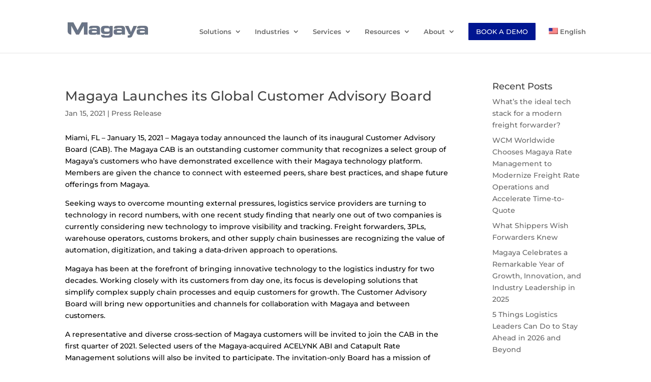

--- FILE ---
content_type: text/css; charset=utf-8
request_url: https://www.magaya.com/wp-content/et-cache/global/et-divi-customizer-global.min.css?ver=1764867130
body_size: 2406
content:
body,.et_pb_column_1_2 .et_quote_content blockquote cite,.et_pb_column_1_2 .et_link_content a.et_link_main_url,.et_pb_column_1_3 .et_quote_content blockquote cite,.et_pb_column_3_8 .et_quote_content blockquote cite,.et_pb_column_1_4 .et_quote_content blockquote cite,.et_pb_blog_grid .et_quote_content blockquote cite,.et_pb_column_1_3 .et_link_content a.et_link_main_url,.et_pb_column_3_8 .et_link_content a.et_link_main_url,.et_pb_column_1_4 .et_link_content a.et_link_main_url,.et_pb_blog_grid .et_link_content a.et_link_main_url,body .et_pb_bg_layout_light .et_pb_post p,body .et_pb_bg_layout_dark .et_pb_post p{font-size:14px}.et_pb_slide_content,.et_pb_best_value{font-size:15px}body{color:#424242}h1,h2,h3,h4,h5,h6{color:#424242}#et_search_icon:hover,.mobile_menu_bar:before,.mobile_menu_bar:after,.et_toggle_slide_menu:after,.et-social-icon a:hover,.et_pb_sum,.et_pb_pricing li a,.et_pb_pricing_table_button,.et_overlay:before,.entry-summary p.price ins,.et_pb_member_social_links a:hover,.et_pb_widget li a:hover,.et_pb_filterable_portfolio .et_pb_portfolio_filters li a.active,.et_pb_filterable_portfolio .et_pb_portofolio_pagination ul li a.active,.et_pb_gallery .et_pb_gallery_pagination ul li a.active,.wp-pagenavi span.current,.wp-pagenavi a:hover,.nav-single a,.tagged_as a,.posted_in a{color:#878787}.et_pb_contact_submit,.et_password_protected_form .et_submit_button,.et_pb_bg_layout_light .et_pb_newsletter_button,.comment-reply-link,.form-submit .et_pb_button,.et_pb_bg_layout_light .et_pb_promo_button,.et_pb_bg_layout_light .et_pb_more_button,.et_pb_contact p input[type="checkbox"]:checked+label i:before,.et_pb_bg_layout_light.et_pb_module.et_pb_button{color:#878787}.footer-widget h4{color:#878787}.et-search-form,.nav li ul,.et_mobile_menu,.footer-widget li:before,.et_pb_pricing li:before,blockquote{border-color:#878787}.et_pb_counter_amount,.et_pb_featured_table .et_pb_pricing_heading,.et_quote_content,.et_link_content,.et_audio_content,.et_pb_post_slider.et_pb_bg_layout_dark,.et_slide_in_menu_container,.et_pb_contact p input[type="radio"]:checked+label i:before{background-color:#878787}a{color:#001691}.nav li ul{border-color:#001691}.et_secondary_nav_enabled #page-container #top-header{background-color:#383b48!important}#et-secondary-nav li ul{background-color:#383b48}#et-secondary-nav li ul{background-color:rgba(255,255,255,0)}#top-header,#top-header a,#et-secondary-nav li li a,#top-header .et-social-icon a:before{font-size:15px}#top-menu li a{font-size:13px}body.et_vertical_nav .container.et_search_form_container .et-search-form input{font-size:13px!important}#top-menu li.current-menu-ancestor>a,#top-menu li.current-menu-item>a,#top-menu li.current_page_item>a{color:#001691}#main-footer .footer-widget h4,#main-footer .widget_block h1,#main-footer .widget_block h2,#main-footer .widget_block h3,#main-footer .widget_block h4,#main-footer .widget_block h5,#main-footer .widget_block h6{color:#878787}.footer-widget li:before{border-color:#878787}body .et_pb_button{background-color:#001691;border-color:#001691;border-radius:1px}body.et_pb_button_helper_class .et_pb_button,body.et_pb_button_helper_class .et_pb_module.et_pb_button{color:#ffffff}body .et_pb_bg_layout_light.et_pb_button:hover,body .et_pb_bg_layout_light .et_pb_button:hover,body .et_pb_button:hover{color:#ffffff!important;background-color:#09a1ff;border-color:rgba(30,115,190,0)!important;border-radius:0px}@media only screen and (min-width:981px){.et_header_style_left #et-top-navigation,.et_header_style_split #et-top-navigation{padding:25px 0 0 0}.et_header_style_left #et-top-navigation nav>ul>li>a,.et_header_style_split #et-top-navigation nav>ul>li>a{padding-bottom:25px}.et_header_style_split .centered-inline-logo-wrap{width:50px;margin:-50px 0}.et_header_style_split .centered-inline-logo-wrap #logo{max-height:50px}.et_pb_svg_logo.et_header_style_split .centered-inline-logo-wrap #logo{height:50px}.et_header_style_centered #top-menu>li>a{padding-bottom:9px}.et_header_style_slide #et-top-navigation,.et_header_style_fullscreen #et-top-navigation{padding:16px 0 16px 0!important}.et_header_style_centered #main-header .logo_container{height:50px}.et_header_style_centered.et_hide_primary_logo #main-header:not(.et-fixed-header) .logo_container,.et_header_style_centered.et_hide_fixed_logo #main-header.et-fixed-header .logo_container{height:9px}.et_header_style_left .et-fixed-header #et-top-navigation,.et_header_style_split .et-fixed-header #et-top-navigation{padding:25px 0 0 0}.et_header_style_left .et-fixed-header #et-top-navigation nav>ul>li>a,.et_header_style_split .et-fixed-header #et-top-navigation nav>ul>li>a{padding-bottom:25px}.et_header_style_centered header#main-header.et-fixed-header .logo_container{height:50px}.et_header_style_split #main-header.et-fixed-header .centered-inline-logo-wrap{width:50px;margin:-50px 0}.et_header_style_split .et-fixed-header .centered-inline-logo-wrap #logo{max-height:50px}.et_pb_svg_logo.et_header_style_split .et-fixed-header .centered-inline-logo-wrap #logo{height:50px}.et_header_style_slide .et-fixed-header #et-top-navigation,.et_header_style_fullscreen .et-fixed-header #et-top-navigation{padding:16px 0 16px 0!important}.et_fixed_nav #page-container .et-fixed-header#top-header{background-color:#383b48!important}.et_fixed_nav #page-container .et-fixed-header#top-header #et-secondary-nav li ul{background-color:#383b48}.et-fixed-header #top-menu li.current-menu-ancestor>a,.et-fixed-header #top-menu li.current-menu-item>a,.et-fixed-header #top-menu li.current_page_item>a{color:#001691!important}}@media only screen and (min-width:1350px){.et_pb_row{padding:27px 0}.et_pb_section{padding:54px 0}.single.et_pb_pagebuilder_layout.et_full_width_page .et_post_meta_wrapper{padding-top:81px}.et_pb_fullwidth_section{padding:0}}	h1,h2,h3,h4,h5,h6{font-family:'Montserrat',Helvetica,Arial,Lucida,sans-serif}body,input,textarea,select{font-family:'Montserrat',Helvetica,Arial,Lucida,sans-serif}.et_pb_button{font-family:'Montserrat',Helvetica,Arial,Lucida,sans-serif}#main-header,#et-top-navigation{font-family:'Montserrat',Helvetica,Arial,Lucida,sans-serif}.learnlinks a{color:#075fa7!important}.learnlinks a:hover{color:#075fa7!important;text-decoration:underline}.footerlinks a{color:#FFFFFF!important}.footerlinks a:hover{color:#FFFFFF!important;text-decoration:underline}@media (max-width:980px){#logo{max-width:100%;max-height:100%}}.CTA{border-radius:50px}.CTA a{color:#fff!important}li.CTA{background-color:#0c71c3;border:2px solid #1e73be;font-size:14px;font-family:Karla,Helvetica,Arial,Lucida,sans-serif;font-weight:600;text-align:center;border-radius:50px;-moz-transition:all 0.5s;-webkit-transition:all 0.5s;transition:all 0.5s}li.CTA:hover{background-color:rgba(30,115,190,0.53)}.et-fixed-header #top-menu .CTA a{color:#fff!important}.CTA li.current-menu-ancestor>a,.CTA li.current-menu-item>a{color:#fff!important}@media only screen and (min-width :981px){li.CTA{height:33px;padding:11px 16px 26px!important}}#main-footer{display:none}#footer-bottom{display:none}#pbe-footer-wa-wrap{top:0px}.spark-footer a{color:#fff}#page-container{overflow:hidden}.vertical-align{display:flex;flex-direction:column;justify-content:center}@media (min-width:981px){#main-content .container:before{background:none}}@media only screen and (max-width:900px){figure.alignleft,img.alignleft,figure.alignright,img.alignright{float:none}}.caldera-grid .form-control{padding:16px;height:auto;box-shadow:none;background:#ededed;color:#333;border:2px solid #ededed;border-radius:0px}.woocommerce div#sidebar{display:none}.woocommerce div#left-area{width:100%!important}.woocommerce #main-content .container:before{background:none}.orderby{display:none!important}p.woocommerce-result-count{display:none}.et-cart-info{display:none}.tableColumn{margin-right:3px!important}.tableColumn1{width:30%!important}.tableCellheader{font-size:16px!important;padding:5px 0px!important}.tableCell{background-color:#F7F7F7!important;height:50px!important;max-height:50px!important;margin:2px auto!important;padding:15px 2px;width:100%}.tableCellheader{background-color:#fff!important;border:0px solid #fff!important;font-size:16px!important;padding:5px 0px!important;height:60px!important;max-height:60px!important}.tableCellsolutionheader{background-color:#fff!important;border-left:1px solid #D8D8D8!important;border-right:1px solid #D8D8D8!important;color:#0C71C3!important;font-size:16px!important;font-weight:bold!important;padding:5px 0px!important;height:60px!important;max-height:60px!important}.tableCellsolution{background-color:#fff!important;border-left:1px solid #D8D8D8!important;border-right:1px solid #D8D8D8!important;height:54px!important;max-height:54px!important;margin:0px auto!important;color:blue!important}.check{color:blue!important;font-weight:bold!important}ul.mobileMagayadetails{list-style-image:url(/wp-content/uploads/2019/09/blue-check-mark-png-md-01.png)}.popup ul{list-style:disc!important;list-style-position:inside!important;padding-left:2rem!important}.popup ul li{padding-left:30px!important}@media screen and (max-width:420px){.popup ul li{padding-left:10px!important}}@media only screen and (min-width:981px){#main-header .logo_container a img{margin-top:15px!important}}#et-top-navigation .menu-item-type-custom .et_pb_button{font-size:13px}#et-secondary-menu{float:none!important;text-align:center}